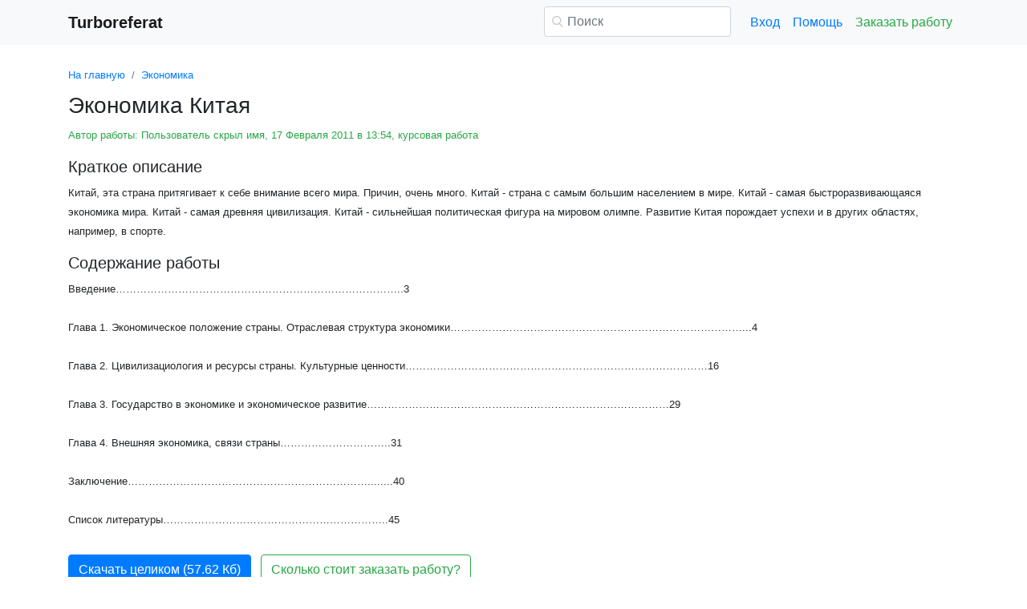

--- FILE ---
content_type: text/html
request_url: https://www.turboreferat.ru/economics/jekonomika-kitaya/22775-112891-page1.html
body_size: 17275
content:
<!DOCTYPE html>
<html lang="ru-RU">
<head>

    <meta http-equiv="Content-Type" content="text/html; charset=utf-8">
    <meta name='viewport' content='width=device-width, initial-scale=1.0, minimum-scale=1.0, maximum-scale=1.0, user-scalable=no'>
    <title>Экономика Китая</title>
    
    <meta name="Keywords" Content="скачать рефераты сочинения дипломные шпаргалки курсовые">
    <meta name="Description" Content="Китай, эта страна притягивает к себе внимание всего мира. Причин,  очень много. Китай - страна с самым большим населением в мире. Китай - самая быстроразвивающаяся экономика мира. Китай - самая древняя цивилизация. Китай - сильнейшая политическая фигура на мировом олимпе. Развитие Китая порождает успехи и в других областях, например, в спорте.">
    <link rel="shortcut icon" href="/i/i/favicon.ico">
    
    <style>/* 2025 v8 */ :root{--blue:#007bff;--indigo:#6610f2;--purple:#6f42c1;--pink:#e83e8c;--red:#dc3545;--orange:#fd7e14;--yellow:#ffc107;--green:#28a745;--teal:#20c997;--cyan:#17a2b8;--white:#fff;--gray:#6c757d;--gray-dark:#343a40;--primary:#007bff;--secondary:#6c757d;--success:#28a745;--info:#17a2b8;--warning:#ffc107;--danger:#dc3545;--light:#f8f9fa;--dark:#343a40;--breakpoint-xs:0;--breakpoint-sm:576px;--breakpoint-md:768px;--breakpoint-lg:992px;--breakpoint-xl:1200px;--font-family-sans-serif:-apple-system,BlinkMacSystemFont,"Segoe UI",Roboto,"Helvetica Neue",Arial,"Noto Sans",sans-serif,"Apple Color Emoji","Segoe UI Emoji","Segoe UI Symbol","Noto Color Emoji";--font-family-monospace:SFMono-Regular,Menlo,Monaco,Consolas,"Liberation Mono","Courier New",monospace} *,::after,::before{box-sizing:border-box} html{font-family:sans-serif;line-height:1.15;-webkit-text-size-adjust:100%;-webkit-tap-highlight-color:transparent} article,aside,figcaption,figure,footer,header,hgroup,main,nav,section{display:block} body{margin:0;font-family:-apple-system,BlinkMacSystemFont,"Segoe UI",Roboto,"Helvetica Neue",Arial,"Noto Sans",sans-serif,"Apple Color Emoji","Segoe UI Emoji","Segoe UI Symbol","Noto Color Emoji";font-size:1rem;font-weight:400;line-height:1.5;color:#212529;text-align:left;background-color:#fff} [tabindex="-1"]:focus{outline:0!important} hr{box-sizing:content-box;height:0;overflow:visible} h1,h2,h3,h4,h5,h6{margin-top:0;margin-bottom:.5rem} p{margin-top:0;margin-bottom:1rem} abbr[data-original-title],abbr[title]{text-decoration:underline;-webkit-text-decoration:underline dotted;text-decoration:underline dotted;cursor:help;border-bottom:0;-webkit-text-decoration-skip-ink:none;text-decoration-skip-ink:none} address{margin-bottom:1rem;font-style:normal;line-height:inherit} dl,ol,ul{margin-top:0;margin-bottom:1rem} ol ol,ol ul,ul ol,ul ul{margin-bottom:0} dt{font-weight:700} dd{margin-bottom:.5rem;margin-left:0} blockquote{margin:0 0 1rem} b,strong{font-weight:bolder} small{font-size:80%} sub,sup{position:relative;font-size:75%;line-height:0;vertical-align:baseline} sub{bottom:-.25em} sup{top:-.5em} a{color:#007bff;text-decoration:none;background-color:transparent} a:hover{color:#0056b3;text-decoration:underline} a:not([href]):not([tabindex]){color:inherit;text-decoration:none} a:not([href]):not([tabindex]):focus,a:not([href]):not([tabindex]):hover{color:inherit;text-decoration:none} a:not([href]):not([tabindex]):focus{outline:0} code,kbd,pre,samp{font-family:SFMono-Regular,Menlo,Monaco,Consolas,"Liberation Mono","Courier New",monospace;font-size:1em} pre{margin-top:0;margin-bottom:1rem;overflow:auto} figure{margin:0 0 1rem} img{vertical-align:middle;border-style:none} svg{overflow:hidden;vertical-align:middle} table{border-collapse:collapse} caption{padding-top:.75rem;padding-bottom:.75rem;color:#6c757d;text-align:left;caption-side:bottom} th{text-align:inherit} label{display:inline-block;margin-bottom:.5rem} button{border-radius:0} button:focus{outline:1px dotted;outline:5px auto -webkit-focus-ring-color} button,input,optgroup,select,textarea{margin:0;font-family:inherit;font-size:inherit;line-height:inherit} button,input{overflow:visible} button,select{text-transform:none} select{word-wrap:normal} [type=button],[type=reset],[type=submit],button{-webkit-appearance:button} [type=button]:not(:disabled),[type=reset]:not(:disabled),[type=submit]:not(:disabled),button:not(:disabled){cursor:pointer} [type=button]::-moz-focus-inner,[type=reset]::-moz-focus-inner,[type=submit]::-moz-focus-inner,button::-moz-focus-inner{padding:0;border-style:none} input[type=checkbox],input[type=radio]{box-sizing:border-box;padding:0} input[type=date],input[type=datetime-local],input[type=month],input[type=time]{-webkit-appearance:listbox} textarea{overflow:auto;resize:vertical} fieldset{min-width:0;padding:0;margin:0;border:0} legend{display:block;width:100%;max-width:100%;padding:0;margin-bottom:.5rem;font-size:1.5rem;line-height:inherit;color:inherit;white-space:normal} progress{vertical-align:baseline} [type=number]::-webkit-inner-spin-button,[type=number]::-webkit-outer-spin-button{height:auto} [type=search]{outline-offset:-2px;-webkit-appearance:none} [type=search]::-webkit-search-decoration{-webkit-appearance:none} ::-webkit-file-upload-button{font:inherit;-webkit-appearance:button} output{display:inline-block} summary{display:list-item;cursor:pointer} template{display:none} [hidden]{display:none!important} .h1,.h2,.h3,.h4,.h5,.h6,h1,h2,h3,h4,h5,h6{margin-bottom:.5rem;font-weight:500;line-height:1.2} .h1,h1{font-size:2.5rem} .h2,h2{font-size:2rem} .h3,h3{font-size:1.75rem} .h4,h4{font-size:1.5rem} .h5,h5{font-size:1.25rem} .h6,h6{font-size:1rem} .lead{font-size:1.25rem;font-weight:300} hr{margin-top:1rem;margin-bottom:1rem;border:0;border-top:1px solid rgba(0,0,0,.1)} .small,small{font-size:80%;font-weight:400} .container{width:100%;padding-right:15px;padding-left:15px;margin-right:auto;margin-left:auto} @media(min-width:576px){.container{max-width:540px}} @media(min-width:768px){.container{max-width:720px}} @media(min-width:992px){.container{max-width:960px}} @media(min-width:1200px){.container{max-width:1140px}} .row{display:-ms-flexbox;display:flex;-ms-flex-wrap:wrap;flex-wrap:wrap;margin-right:-15px;margin-left:-15px} .col,.col-1,.col-10,.col-11,.col-12,.col-2,.col-3,.col-4,.col-5,.col-6,.col-7,.col-8,.col-9,.col-auto,.col-lg,.col-lg-1,.col-lg-10,.col-lg-11,.col-lg-12,.col-lg-2,.col-lg-3,.col-lg-4,.col-lg-5,.col-lg-6,.col-lg-7,.col-lg-8,.col-lg-9,.col-lg-auto,.col-md,.col-md-1,.col-md-10,.col-md-11,.col-md-12,.col-md-2,.col-md-3,.col-md-4,.col-md-5,.col-md-6,.col-md-7,.col-md-8,.col-md-9,.col-md-auto,.col-sm,.col-sm-1,.col-sm-10,.col-sm-11,.col-sm-12,.col-sm-2,.col-sm-3,.col-sm-4,.col-sm-5,.col-sm-6,.col-sm-7,.col-sm-8,.col-sm-9,.col-sm-auto,.col-xl,.col-xl-1,.col-xl-10,.col-xl-11,.col-xl-12,.col-xl-2,.col-xl-3,.col-xl-4,.col-xl-5,.col-xl-6,.col-xl-7,.col-xl-8,.col-xl-9,.col-xl-auto{position:relative;width:100%;padding-right:15px;padding-left:15px} .col{-ms-flex-preferred-size:0;flex-basis:0;-ms-flex-positive:1;flex-grow:1;max-width:100%} .col-auto{-ms-flex:0 0 auto;flex:0 0 auto;width:auto;max-width:100%} .col-1{-ms-flex:0 0 8.333333%;flex:0 0 8.333333%;max-width:8.333333%} .col-2{-ms-flex:0 0 16.666667%;flex:0 0 16.666667%;max-width:16.666667%} .col-3{-ms-flex:0 0 25%;flex:0 0 25%;max-width:25%} .col-4{-ms-flex:0 0 33.333333%;flex:0 0 33.333333%;max-width:33.333333%} .col-5{-ms-flex:0 0 41.666667%;flex:0 0 41.666667%;max-width:41.666667%} .col-6{-ms-flex:0 0 50%;flex:0 0 50%;max-width:50%} .col-7{-ms-flex:0 0 58.333333%;flex:0 0 58.333333%;max-width:58.333333%} .col-8{-ms-flex:0 0 66.666667%;flex:0 0 66.666667%;max-width:66.666667%} .col-9{-ms-flex:0 0 75%;flex:0 0 75%;max-width:75%} .col-10{-ms-flex:0 0 83.333333%;flex:0 0 83.333333%;max-width:83.333333%} .col-11{-ms-flex:0 0 91.666667%;flex:0 0 91.666667%;max-width:91.666667%} .col-12{-ms-flex:0 0 100%;flex:0 0 100%;max-width:100%} @media(min-width:576px){.col-sm{-ms-flex-preferred-size:0;flex-basis:0;-ms-flex-positive:1;flex-grow:1;max-width:100%} .col-sm-auto{-ms-flex:0 0 auto;flex:0 0 auto;width:auto;max-width:100%} .col-sm-1{-ms-flex:0 0 8.333333%;flex:0 0 8.333333%;max-width:8.333333%} .col-sm-2{-ms-flex:0 0 16.666667%;flex:0 0 16.666667%;max-width:16.666667%} .col-sm-3{-ms-flex:0 0 25%;flex:0 0 25%;max-width:25%} .col-sm-4{-ms-flex:0 0 33.333333%;flex:0 0 33.333333%;max-width:33.333333%} .col-sm-5{-ms-flex:0 0 41.666667%;flex:0 0 41.666667%;max-width:41.666667%} .col-sm-6{-ms-flex:0 0 50%;flex:0 0 50%;max-width:50%} .col-sm-7{-ms-flex:0 0 58.333333%;flex:0 0 58.333333%;max-width:58.333333%} .col-sm-8{-ms-flex:0 0 66.666667%;flex:0 0 66.666667%;max-width:66.666667%} .col-sm-9{-ms-flex:0 0 75%;flex:0 0 75%;max-width:75%} .col-sm-10{-ms-flex:0 0 83.333333%;flex:0 0 83.333333%;max-width:83.333333%} .col-sm-11{-ms-flex:0 0 91.666667%;flex:0 0 91.666667%;max-width:91.666667%} .col-sm-12{-ms-flex:0 0 100%;flex:0 0 100%;max-width:100%} .offset-sm-0{margin-left:0} .offset-sm-1{margin-left:8.333333%} .offset-sm-2{margin-left:16.666667%} .offset-sm-3{margin-left:25%} .offset-sm-4{margin-left:33.333333%}} @media(min-width:768px){.col-md{-ms-flex-preferred-size:0;flex-basis:0;-ms-flex-positive:1;flex-grow:1;max-width:100%} .col-md-auto{-ms-flex:0 0 auto;flex:0 0 auto;width:auto;max-width:100%} .col-md-1{-ms-flex:0 0 8.333333%;flex:0 0 8.333333%;max-width:8.333333%} .col-md-2{-ms-flex:0 0 16.666667%;flex:0 0 16.666667%;max-width:16.666667%} .col-md-3{-ms-flex:0 0 25%;flex:0 0 25%;max-width:25%} .col-md-4{-ms-flex:0 0 33.333333%;flex:0 0 33.333333%;max-width:33.333333%} .col-md-5{-ms-flex:0 0 41.666667%;flex:0 0 41.666667%;max-width:41.666667%} .col-md-6{-ms-flex:0 0 50%;flex:0 0 50%;max-width:50%} .col-md-7{-ms-flex:0 0 58.333333%;flex:0 0 58.333333%;max-width:58.333333%} .col-md-8{-ms-flex:0 0 66.666667%;flex:0 0 66.666667%;max-width:66.666667%} .col-md-9{-ms-flex:0 0 75%;flex:0 0 75%;max-width:75%} .col-md-10{-ms-flex:0 0 83.333333%;flex:0 0 83.333333%;max-width:83.333333%} .col-md-11{-ms-flex:0 0 91.666667%;flex:0 0 91.666667%;max-width:91.666667%} .col-md-12{-ms-flex:0 0 100%;flex:0 0 100%;max-width:100%} .offset-md-0{margin-left:0} .offset-md-1{margin-left:8.333333%} .offset-md-2{margin-left:16.666667%} .offset-md-3{margin-left:25%} .offset-md-4{margin-left:33.333333%}} @media(min-width:992px){.col-lg{-ms-flex-preferred-size:0;flex-basis:0;-ms-flex-positive:1;flex-grow:1;max-width:100%} .col-lg-auto{-ms-flex:0 0 auto;flex:0 0 auto;width:auto;max-width:100%} .col-lg-1{-ms-flex:0 0 8.333333%;flex:0 0 8.333333%;max-width:8.333333%} .col-lg-2{-ms-flex:0 0 16.666667%;flex:0 0 16.666667%;max-width:16.666667%} .col-lg-3{-ms-flex:0 0 25%;flex:0 0 25%;max-width:25%} .col-lg-4{-ms-flex:0 0 33.333333%;flex:0 0 33.333333%;max-width:33.333333%} .col-lg-5{-ms-flex:0 0 41.666667%;flex:0 0 41.666667%;max-width:41.666667%} .col-lg-6{-ms-flex:0 0 50%;flex:0 0 50%;max-width:50%} .col-lg-7{-ms-flex:0 0 58.333333%;flex:0 0 58.333333%;max-width:58.333333%} .col-lg-8{-ms-flex:0 0 66.666667%;flex:0 0 66.666667%;max-width:66.666667%} .col-lg-9{-ms-flex:0 0 75%;flex:0 0 75%;max-width:75%} .col-lg-10{-ms-flex:0 0 83.333333%;flex:0 0 83.333333%;max-width:83.333333%} .col-lg-11{-ms-flex:0 0 91.666667%;flex:0 0 91.666667%;max-width:91.666667%} .col-lg-12{-ms-flex:0 0 100%;flex:0 0 100%;max-width:100%} .offset-lg-0{margin-left:0} .offset-lg-1{margin-left:8.333333%} .offset-lg-2{margin-left:16.666667%} .offset-lg-3{margin-left:25%} .offset-lg-4{margin-left:33.333333%}} .form-control{display:block;width:100%;height:calc(1.5em + .75rem + 2px);padding:.375rem .75rem;font-size:1rem;font-weight:400;line-height:1.5;color:#495057;background-color:#fff;background-clip:padding-box;border:1px solid #ced4da;border-radius:.25rem;transition:border-color .15s ease-in-out,box-shadow .15s ease-in-out} @media(prefers-reduced-motion:reduce){.form-control{transition:none}} .form-control::-ms-expand{background-color:transparent;border:0} .form-control:focus{color:#495057;background-color:#fff;border-color:#80bdff;outline:0;box-shadow:0 0 0 .2rem rgba(0,123,255,.25)} .form-control::-webkit-input-placeholder{color:#6c757d;opacity:1} .form-control::-moz-placeholder{color:#6c757d;opacity:1} .form-control:-ms-input-placeholder{color:#6c757d;opacity:1} .form-control::-ms-input-placeholder{color:#6c757d;opacity:1} .form-control::placeholder{color:#6c757d;opacity:1} .form-control:disabled,.form-control[readonly]{background-color:#e9ecef;opacity:1} select.form-control:focus::-ms-value{color:#495057;background-color:#fff} .form-control-file,.form-control-range{display:block;width:100%} .form-control-lg{height:calc(1.5em + 1rem + 2px);padding:.5rem 1rem;font-size:1.25rem;line-height:1.5;border-radius:.3rem} select.form-control[multiple],select.form-control[size]{height:auto} textarea.form-control{height:auto} .form-group{margin-bottom:1rem} .form-control.is-valid,.was-validated .form-control:valid{border-color:#28a745;padding-right:calc(1.5em + .75rem);background-image:url("data:image/svg+xml,%3csvg xmlns='http://www.w3.org/2000/svg' viewBox='0 0 8 8'%3e%3cpath fill='%2328a745' d='M2.3 6.73L.6 4.53c-.4-1.04.46-1.4 1.1-.8l1.1 1.4 3.4-3.8c.6-.63 1.6-.27 1.2.7l-4 4.6c-.43.5-.8.4-1.1.1z'/%3e%3c/svg%3e");background-repeat:no-repeat;background-position:center right calc(.375em + .1875rem);background-size:calc(.75em + .375rem) calc(.75em + .375rem)} .form-control.is-valid:focus,.was-validated .form-control:valid:focus{border-color:#28a745;box-shadow:0 0 0 .2rem rgba(40,167,69,.25)} .form-control.is-valid~.valid-feedback,.form-control.is-valid~.valid-tooltip,.was-validated .form-control:valid~.valid-feedback,.was-validated .form-control:valid~.valid-tooltip{display:block} .was-validated textarea.form-control:valid,textarea.form-control.is-valid{padding-right:calc(1.5em + .75rem);background-position:top calc(.375em + .1875rem) right calc(.375em + .1875rem)} .form-control-file.is-valid~.valid-feedback,.form-control-file.is-valid~.valid-tooltip,.was-validated .form-control-file:valid~.valid-feedback,.was-validated .form-control-file:valid~.valid-tooltip{display:block} .form-control.is-invalid,.was-validated .form-control:invalid{border-color:#dc3545;padding-right:calc(1.5em + .75rem);background-image:url("data:image/svg+xml,%3csvg xmlns='http://www.w3.org/2000/svg' fill='%23dc3545' viewBox='-2 -2 7 7'%3e%3cpath stroke='%23dc3545' d='M0 0l3 3m0-3L0 3'/%3e%3ccircle r='.5'/%3e%3ccircle cx='3' r='.5'/%3e%3ccircle cy='3' r='.5'/%3e%3ccircle cx='3' cy='3' r='.5'/%3e%3c/svg%3E");background-repeat:no-repeat;background-position:center right calc(.375em + .1875rem);background-size:calc(.75em + .375rem) calc(.75em + .375rem)} .form-control.is-invalid:focus,.was-validated .form-control:invalid:focus{border-color:#dc3545;box-shadow:0 0 0 .2rem rgba(220,53,69,.25)} .form-control.is-invalid~.invalid-feedback,.form-control.is-invalid~.invalid-tooltip,.was-validated .form-control:invalid~.invalid-feedback,.was-validated .form-control:invalid~.invalid-tooltip{display:block} .was-validated textarea.form-control:invalid,textarea.form-control.is-invalid{padding-right:calc(1.5em + .75rem);background-position:top calc(.375em + .1875rem) right calc(.375em + .1875rem)} .form-control-file.is-invalid~.invalid-feedback,.form-control-file.is-invalid~.invalid-tooltip,.was-validated .form-control-file:invalid~.invalid-feedback,.was-validated .form-control-file:invalid~.invalid-tooltip{display:block} .form-inline{display:-ms-flexbox;display:flex;-ms-flex-flow:row wrap;flex-flow:row wrap;-ms-flex-align:center;align-items:center} @media(min-width:576px){.form-inline label{display:-ms-flexbox;display:flex;-ms-flex-align:center;align-items:center;-ms-flex-pack:center;justify-content:center;margin-bottom:0} .form-inline .form-group{display:-ms-flexbox;display:flex;-ms-flex:0 0 auto;flex:0 0 auto;-ms-flex-flow:row wrap;flex-flow:row wrap;-ms-flex-align:center;align-items:center;margin-bottom:0} .form-inline .form-control{display:inline-block;width:auto;vertical-align:middle}} .btn{display:inline-block;font-weight:400;color:#212529;text-align:center;vertical-align:middle;-webkit-user-select:none;-moz-user-select:none;-ms-user-select:none;user-select:none;background-color:transparent;border:1px solid transparent;padding:.375rem .75rem;font-size:1rem;line-height:1.5;border-radius:.25rem;transition:color .15s ease-in-out,background-color .15s ease-in-out,border-color .15s ease-in-out,box-shadow .15s ease-in-out} @media(prefers-reduced-motion:reduce){.btn{transition:none}} .btn:hover{color:#212529;text-decoration:none} .btn.focus,.btn:focus{outline:0;box-shadow:0 0 0 .2rem rgba(0,123,255,.25)} .btn.disabled,.btn:disabled{opacity:.65} a.btn.disabled,fieldset:disabled a.btn{pointer-events:none} .btn-primary{color:#fff;background-color:#007bff;border-color:#007bff} .btn-primary:hover{color:#fff;background-color:#0069d9;border-color:#0062cc} .btn-primary.focus,.btn-primary:focus{box-shadow:0 0 0 .2rem rgba(38,143,255,.5)} .btn-primary.disabled,.btn-primary:disabled{color:#fff;background-color:#007bff;border-color:#007bff} .btn-primary:not(:disabled):not(.disabled).active,.btn-primary:not(:disabled):not(.disabled):active,.show>.btn-primary.dropdown-toggle{color:#fff;background-color:#0062cc;border-color:#005cbf} .btn-primary:not(:disabled):not(.disabled).active:focus,.btn-primary:not(:disabled):not(.disabled):active:focus,.show>.btn-primary.dropdown-toggle:focus{box-shadow:0 0 0 .2rem rgba(38,143,255,.5)} .btn-success{color:#fff;background-color:#28a745;border-color:#28a745} .btn-success:hover{color:#fff;background-color:#218838;border-color:#1e7e34} .btn-success.focus,.btn-success:focus{box-shadow:0 0 0 .2rem rgba(72,180,97,.5)} .btn-success.disabled,.btn-success:disabled{color:#fff;background-color:#28a745;border-color:#28a745} .btn-success:not(:disabled):not(.disabled).active,.btn-success:not(:disabled):not(.disabled):active,.show>.btn-success.dropdown-toggle{color:#fff;background-color:#1e7e34;border-color:#1c7430} .btn-success:not(:disabled):not(.disabled).active:focus,.btn-success:not(:disabled):not(.disabled):active:focus,.show>.btn-success.dropdown-toggle:focus{box-shadow:0 0 0 .2rem rgba(72,180,97,.5)} .btn-outline-success{color:#28a745;border-color:#28a745} .btn-outline-success:hover{color:#fff;background-color:#28a745;border-color:#28a745} .btn-outline-success.focus,.btn-outline-success:focus{box-shadow:0 0 0 .2rem rgba(40,167,69,.5)} .btn-outline-success.disabled,.btn-outline-success:disabled{color:#28a745;background-color:transparent} .btn-outline-success:not(:disabled):not(.disabled).active,.btn-outline-success:not(:disabled):not(.disabled):active,.show>.btn-outline-success.dropdown-toggle{color:#fff;background-color:#28a745;border-color:#28a745} .btn-outline-success:not(:disabled):not(.disabled).active:focus,.btn-outline-success:not(:disabled):not(.disabled):active:focus,.show>.btn-outline-success.dropdown-toggle:focus{box-shadow:0 0 0 .2rem rgba(40,167,69,.5)} .btn-block{display:block;width:100%} .btn-block+.btn-block{margin-top:.5rem} input[type=button].btn-block,input[type=reset].btn-block,input[type=submit].btn-block{width:100%} .fade{transition:opacity .15s linear} @media(prefers-reduced-motion:reduce){.fade{transition:none}} .fade:not(.show){opacity:0} .collapse:not(.show){display:none} .collapsing{position:relative;height:0;overflow:hidden;transition:height .35s ease} @media(prefers-reduced-motion:reduce){.collapsing{transition:none}} .dropdown-divider{height:0;margin:.5rem 0;overflow:hidden;border-top:1px solid #e9ecef} .nav{display:-ms-flexbox;display:flex;-ms-flex-wrap:wrap;flex-wrap:wrap;padding-left:0;margin-bottom:0;list-style:none} .nav-link{display:block;padding:.5rem 1rem} .nav-link:focus,.nav-link:hover{text-decoration:none} .nav-link.disabled{color:#6c757d;pointer-events:none;cursor:default} .navbar{position:relative;display:-ms-flexbox;display:flex;-ms-flex-wrap:wrap;flex-wrap:wrap;-ms-flex-align:center;align-items:center;-ms-flex-pack:justify;justify-content:space-between;padding:.5rem 1rem} .navbar>.container,.navbar>.container-fluid{display:-ms-flexbox;display:flex;-ms-flex-wrap:wrap;flex-wrap:wrap;-ms-flex-align:center;align-items:center;-ms-flex-pack:justify;justify-content:space-between} .navbar-brand{display:inline-block;padding-top:.3125rem;padding-bottom:.3125rem;margin-right:1rem;font-size:1.25rem;line-height:inherit;white-space:nowrap} .navbar-brand:focus,.navbar-brand:hover{text-decoration:none} .navbar-nav{display:-ms-flexbox;display:flex;-ms-flex-direction:column;flex-direction:column;padding-left:0;margin-bottom:0;list-style:none} .navbar-nav .nav-link{padding-right:0;padding-left:0} .navbar-collapse{-ms-flex-preferred-size:100%;flex-basis:100%;-ms-flex-positive:1;flex-grow:1;-ms-flex-align:center;align-items:center} .navbar-toggler{padding:.25rem .75rem;font-size:1.25rem;line-height:1;background-color:transparent;border:1px solid transparent;border-radius:.25rem} .navbar-toggler:focus,.navbar-toggler:hover{text-decoration:none} .navbar-toggler-icon{display:inline-block;width:1.5em;height:1.5em;vertical-align:middle;content:"";background:no-repeat center center;background-size:100% 100%} @media(max-width:575.98px){.navbar-expand-sm>.container,.navbar-expand-sm>.container-fluid{padding-right:0;padding-left:0}} @media(min-width:576px){.navbar-expand-sm{-ms-flex-flow:row nowrap;flex-flow:row nowrap;-ms-flex-pack:start;justify-content:flex-start} .navbar-expand-sm .navbar-nav{-ms-flex-direction:row;flex-direction:row} .navbar-expand-sm .navbar-nav .dropdown-menu{position:absolute} .navbar-expand-sm .navbar-nav .nav-link{padding-right:.5rem;padding-left:.5rem} .navbar-expand-sm>.container,.navbar-expand-sm>.container-fluid{-ms-flex-wrap:nowrap;flex-wrap:nowrap} .navbar-expand-sm .navbar-collapse{display:-ms-flexbox!important;display:flex!important;-ms-flex-preferred-size:auto;flex-basis:auto} .navbar-expand-sm .navbar-toggler{display:none}} .navbar-light .navbar-brand{color:rgba(0,0,0,.9)} .navbar-light .navbar-brand:focus,.navbar-light .navbar-brand:hover{color:rgba(0,0,0,.9)} .navbar-light .navbar-nav .nav-link{color:rgba(0,0,0,.5)} .navbar-light .navbar-nav .nav-link:focus,.navbar-light .navbar-nav .nav-link:hover{color:rgba(0,0,0,.7)} .navbar-light .navbar-nav .nav-link.disabled{color:rgba(0,0,0,.3)} .navbar-light .navbar-nav .active>.nav-link,.navbar-light .navbar-nav .nav-link.active,.navbar-light .navbar-nav .nav-link.show,.navbar-light .navbar-nav .show>.nav-link{color:rgba(0,0,0,.9)} .navbar-light .navbar-toggler{color:rgba(0,0,0,.5);border-color:rgba(0,0,0,.1)} .navbar-light .navbar-toggler-icon{background-image:url("data:image/svg+xml,%3csvg viewBox='0 0 30 30' xmlns='http://www.w3.org/2000/svg'%3e%3cpath stroke='rgba(0, 0, 0, 0.5)' stroke-width='2' stroke-linecap='round' stroke-miterlimit='10' d='M4 7h22M4 15h22M4 23h22'/%3e%3c/svg%3e")} .navbar-light .navbar-text{color:rgba(0,0,0,.5)} .navbar-light .navbar-text a{color:rgba(0,0,0,.9)} .navbar-light .navbar-text a:focus,.navbar-light .navbar-text a:hover{color:rgba(0,0,0,.9)} .card{position:relative;display:-ms-flexbox;display:flex;-ms-flex-direction:column;flex-direction:column;min-width:0;word-wrap:break-word;background-color:#fff;background-clip:border-box;border:1px solid rgba(0,0,0,.125);border-radius:.25rem} .card>hr{margin-right:0;margin-left:0} .card-body{-ms-flex:1 1 auto;flex:1 1 auto;padding:1.25rem} .card-header{padding:.75rem 1.25rem;margin-bottom:0;background-color:rgba(0,0,0,.03);border-bottom:1px solid rgba(0,0,0,.125)} .card-header:first-child{border-radius:calc(.25rem - 1px) calc(.25rem - 1px) 0 0} .breadcrumb{display:-ms-flexbox;display:flex;-ms-flex-wrap:wrap;flex-wrap:wrap;padding:.75rem 1rem;margin-bottom:1rem;list-style:none;background-color:#e9ecef;border-radius:.25rem} .breadcrumb-item+.breadcrumb-item{padding-left:.5rem} .breadcrumb-item+.breadcrumb-item::before{display:inline-block;padding-right:.5rem;color:#6c757d;content:"/"} .breadcrumb-item+.breadcrumb-item:hover::before{text-decoration:underline} .breadcrumb-item+.breadcrumb-item:hover::before{text-decoration:none} .breadcrumb-item.active{color:#6c757d} .pagination{display:-ms-flexbox;display:flex;padding-left:0;list-style:none;border-radius:.25rem} .page-link{position:relative;display:block;padding:.5rem .75rem;margin-left:-1px;line-height:1.25;color:#007bff;background-color:#fff;border:1px solid #dee2e6} .page-link:hover{z-index:2;color:#0056b3;text-decoration:none;background-color:#e9ecef;border-color:#dee2e6} .page-link:focus{z-index:2;outline:0;box-shadow:0 0 0 .2rem rgba(0,123,255,.25)} .page-item:first-child .page-link{margin-left:0;border-top-left-radius:.25rem;border-bottom-left-radius:.25rem} .page-item:last-child .page-link{border-top-right-radius:.25rem;border-bottom-right-radius:.25rem} .page-item.active .page-link{z-index:1;color:#fff;background-color:#007bff;border-color:#007bff} .page-item.disabled .page-link{color:#6c757d;pointer-events:none;cursor:auto;background-color:#fff;border-color:#dee2e6} .alert{position:relative;padding:.75rem 1.25rem;margin-bottom:1rem;border:1px solid transparent;border-radius:.25rem} .alert-danger{color:#721c24;background-color:#f8d7da;border-color:#f5c6cb} .alert-danger hr{border-top-color:#f1b0b7} .alert-danger .alert-link{color:#491217} @-webkit-keyframes spinner-border{to{-webkit-transform:rotate(360deg);transform:rotate(360deg)}} @keyframes spinner-border{to{-webkit-transform:rotate(360deg);transform:rotate(360deg)}} .spinner-border{display:inline-block;width:2rem;height:2rem;vertical-align:text-bottom;border:.25em solid currentColor;border-right-color:transparent;border-radius:50%;-webkit-animation:spinner-border .75s linear infinite;animation:spinner-border .75s linear infinite} .spinner-border-sm{width:1rem;height:1rem;border-width:.2em} @-webkit-keyframes spinner-grow{0%{-webkit-transform:scale(0);transform:scale(0)} 50%{opacity:1}} @keyframes spinner-grow{0%{-webkit-transform:scale(0);transform:scale(0)} 50%{opacity:1}} .spinner-grow{display:inline-block;width:2rem;height:2rem;vertical-align:text-bottom;background-color:currentColor;border-radius:50%;opacity:0;-webkit-animation:spinner-grow .75s linear infinite;animation:spinner-grow .75s linear infinite} .spinner-grow-sm{width:1rem;height:1rem} .bg-light{background-color:#f8f9fa!important} a.bg-light:focus,a.bg-light:hover,button.bg-light:focus,button.bg-light:hover{background-color:#dae0e5!important} .bg-transparent{background-color:transparent!important} .clearfix::after{display:block;clear:both;content:""} .d-none{display:none!important} .d-inline{display:inline!important} .d-inline-block{display:inline-block!important} .d-block{display:block!important} @media(min-width:576px){.d-sm-none{display:none!important} .d-sm-inline{display:inline!important} .d-sm-inline-block{display:inline-block!important} .d-sm-block{display:block!important}} @media(min-width:768px){.d-md-none{display:none!important} .d-md-inline{display:inline!important} .d-md-inline-block{display:inline-block!important} .d-md-block{display:block!important}} @media(min-width:992px){.d-lg-none{display:none!important} .d-lg-inline{display:inline!important} .d-lg-inline-block{display:inline-block!important} .d-lg-block{display:block!important}} .flex-wrap{-ms-flex-wrap:wrap!important;flex-wrap:wrap!important} .flex-nowrap{-ms-flex-wrap:nowrap!important;flex-wrap:nowrap!important} .justify-content-start{-ms-flex-pack:start!important;justify-content:flex-start!important} .justify-content-end{-ms-flex-pack:end!important;justify-content:flex-end!important} .justify-content-center{-ms-flex-pack:center!important;justify-content:center!important} .justify-content-around{-ms-flex-pack:distribute!important;justify-content:space-around!important} .overflow-auto{overflow:auto!important} .overflow-hidden{overflow:hidden!important} .sr-only{position:absolute;width:1px;height:1px;padding:0;overflow:hidden;clip:rect(0,0,0,0);white-space:nowrap;border:0} .m-0{margin:0!important} .mt-0,.my-0{margin-top:0!important} .mr-0,.mx-0{margin-right:0!important} .mb-0,.my-0{margin-bottom:0!important} .ml-0,.mx-0{margin-left:0!important} .m-1{margin:.25rem!important} .mt-1,.my-1{margin-top:.25rem!important} .mr-1,.mx-1{margin-right:.25rem!important} .mb-1,.my-1{margin-bottom:.25rem!important} .ml-1,.mx-1{margin-left:.25rem!important} .m-2{margin:.5rem!important} .mt-2,.my-2{margin-top:.5rem!important} .mr-2,.mx-2{margin-right:.5rem!important} .mb-2,.my-2{margin-bottom:.5rem!important} .ml-2,.mx-2{margin-left:.5rem!important} .m-3{margin:1rem!important} .mt-3,.my-3{margin-top:1rem!important} .mr-3,.mx-3{margin-right:1rem!important} .mb-3,.my-3{margin-bottom:1rem!important} .ml-3,.mx-3{margin-left:1rem!important} .m-4{margin:1.5rem!important} .mt-4,.my-4{margin-top:1.5rem!important} .mr-4,.mx-4{margin-right:1.5rem!important} .mb-4,.my-4{margin-bottom:1.5rem!important} .ml-4,.mx-4{margin-left:1.5rem!important} .m-5{margin:3rem!important} .mt-5,.my-5{margin-top:3rem!important} .mr-5,.mx-5{margin-right:3rem!important} .mb-5,.my-5{margin-bottom:3rem!important} .ml-5,.mx-5{margin-left:3rem!important} .p-0{padding:0!important} .pt-0,.py-0{padding-top:0!important} .pr-0,.px-0{padding-right:0!important} .pb-0,.py-0{padding-bottom:0!important} .pl-0,.px-0{padding-left:0!important} .p-1{padding:.25rem!important} .pt-1,.py-1{padding-top:.25rem!important} .pr-1,.px-1{padding-right:.25rem!important} .pb-1,.py-1{padding-bottom:.25rem!important} .pl-1,.px-1{padding-left:.25rem!important} .p-2{padding:.5rem!important} .pt-2,.py-2{padding-top:.5rem!important} .pr-2,.px-2{padding-right:.5rem!important} .pb-2,.py-2{padding-bottom:.5rem!important} .pl-2,.px-2{padding-left:.5rem!important} .p-3{padding:1rem!important} .pt-3,.py-3{padding-top:1rem!important} .pr-3,.px-3{padding-right:1rem!important} .pb-3,.py-3{padding-bottom:1rem!important} .pl-3,.px-3{padding-left:1rem!important} .p-4{padding:1.5rem!important} .pt-4,.py-4{padding-top:1.5rem!important} .pr-4,.px-4{padding-right:1.5rem!important} .pb-4,.py-4{padding-bottom:1.5rem!important} .pl-4,.px-4{padding-left:1.5rem!important} .p-5{padding:3rem!important} .pt-5,.py-5{padding-top:3rem!important} .pr-5,.px-5{padding-right:3rem!important} .pb-5,.py-5{padding-bottom:3rem!important} .pl-5,.px-5{padding-left:3rem!important} .m-n1{margin:-.25rem!important} .mt-n1,.my-n1{margin-top:-.25rem!important} .mr-n1,.mx-n1{margin-right:-.25rem!important} .mb-n1,.my-n1{margin-bottom:-.25rem!important} .ml-n1,.mx-n1{margin-left:-.25rem!important} .m-n2{margin:-.5rem!important} .mt-n2,.my-n2{margin-top:-.5rem!important} .mr-n2,.mx-n2{margin-right:-.5rem!important} .mb-n2,.my-n2{margin-bottom:-.5rem!important} .ml-n2,.mx-n2{margin-left:-.5rem!important} .m-n3{margin:-1rem!important} .mt-n3,.my-n3{margin-top:-1rem!important} .mr-n3,.mx-n3{margin-right:-1rem!important} .mb-n3,.my-n3{margin-bottom:-1rem!important} .ml-n3,.mx-n3{margin-left:-1rem!important} .m-n4{margin:-1.5rem!important} .mt-n4,.my-n4{margin-top:-1.5rem!important} .mr-n4,.mx-n4{margin-right:-1.5rem!important} .mb-n4,.my-n4{margin-bottom:-1.5rem!important} .ml-n4,.mx-n4{margin-left:-1.5rem!important} .m-n5{margin:-3rem!important} .mt-n5,.my-n5{margin-top:-3rem!important} .mr-n5,.mx-n5{margin-right:-3rem!important} .mb-n5,.my-n5{margin-bottom:-3rem!important} .ml-n5,.mx-n5{margin-left:-3rem!important} .m-auto{margin:auto!important} .mt-auto,.my-auto{margin-top:auto!important} .mr-auto,.mx-auto{margin-right:auto!important} .mb-auto,.my-auto{margin-bottom:auto!important} .ml-auto,.mx-auto{margin-left:auto!important} @media(min-width:576px){.mr-sm-3,.mx-sm-3{margin-right:1rem!important} .mt-sm-0,.my-sm-0{margin-top:0!important} .mb-sm-0,.my-sm-0{margin-bottom:0!important} .pl-sm-0,.px-sm-0{padding-left:0!important} .pl-sm-3,.px-sm-3{padding-left:1rem!important} .pr-sm-0,.px-sm-0{padding-right:0!important}} @media(min-width:768px){.pr-md-0,.px-md-0{padding-right:0!important}} .text-nowrap{white-space:nowrap!important} .text-left{text-align:left!important} .text-right{text-align:right!important} .text-center{text-align:center!important} .text-primary{color:#007bff!important} a.text-primary:focus,a.text-primary:hover{color:#0056b3!important} .text-secondary{color:#6c757d!important} a.text-secondary:focus,a.text-secondary:hover{color:#494f54!important} .text-success{color:#28a745!important} a.text-success:focus,a.text-success:hover{color:#19692c!important} .text-info{color:#17a2b8!important} a.text-info:focus,a.text-info:hover{color:#0f6674!important} .text-danger{color:#dc3545!important} a.text-danger:focus,a.text-danger:hover{color:#a71d2a!important} .text-light{color:#f8f9fa!important} a.text-light:focus,a.text-light:hover{color:#cbd3da!important} .visible{visibility:visible!important} .invisible{visibility:hidden!important}</style>
    
    <style>/* 2025 v2 */ .search-icon-small{background-size:16px;background-position:8px center;padding-left:28px;background-repeat:no-repeat;background-image:url("data:image/svg+xml,%3Csvg version='1.1' xmlns='http://www.w3.org/2000/svg' xmlns:xlink='http://www.w3.org/1999/xlink' width='19px' height='19px'%3E%3Cpath fill='%23c8c8c8' d='M17.632,16.955l-4.761-4.762c1.109-1.188,1.795-2.776,1.795-4.527c0-3.667-2.982-6.648-6.649-6.648 c-3.667,0-6.649,2.981-6.649,6.647c0,3.667,2.982,6.647,6.649,6.647c1.391,0,2.682-0.434,3.75-1.164l4.834,4.834L17.632,16.955z M2.824,7.666c0-2.862,2.33-5.191,5.192-5.191c2.864,0,5.192,2.329,5.192,5.191c0,2.861-2.328,5.191-5.192,5.191 C5.154,12.855,2.824,10.527,2.824,7.666z'/%3E%3C/svg%3E")} .search-icon-big{background-size:24px;background-position:12px center;padding-left:44px;background-repeat:no-repeat;background-image:url("data:image/svg+xml,%3Csvg version='1.1' xmlns='http://www.w3.org/2000/svg' xmlns:xlink='http://www.w3.org/1999/xlink' width='19px' height='19px'%3E%3Cpath fill='%23777777' d='M17.632,16.955l-4.761-4.762c1.109-1.188,1.795-2.776,1.795-4.527c0-3.667-2.982-6.648-6.649-6.648 c-3.667,0-6.649,2.981-6.649,6.647c0,3.667,2.982,6.647,6.649,6.647c1.391,0,2.682-0.434,3.75-1.164l4.834,4.834L17.632,16.955z M2.824,7.666c0-2.862,2.33-5.191,5.192-5.191c2.864,0,5.192,2.329,5.192,5.191c0,2.861-2.328,5.191-5.192,5.191 C5.154,12.855,2.824,10.527,2.824,7.666z'/%3E%3C/svg%3E")} .paper .fileview *{color:#000000;font-size:inherit}</style>
    
    <!-- Google tag (gtag.js) -->
<script async src="https://www.googletagmanager.com/gtag/js?id=G-FWWXPBLB01"></script>
<script>
  window.dataLayer = window.dataLayer || [];
  function gtag(){dataLayer.push(arguments);}
  gtag('js', new Date());

  gtag('config', 'G-FWWXPBLB01');
</script>
    
    <!--0.056322813034058-->
    
</head>

<body>

<nav class="navbar navbar-expand-sm navbar-light bg-light mb-3">
    
    <div class="container">
        
      <a class="navbar-brand" href="/"><strong>Turboreferat</strong></a>
      <button class="navbar-toggler" type="button" data-toggle="collapse" data-target="#navbarSupportedContent" aria-controls="navbarSupportedContent" aria-expanded="false" aria-label="Toggle navigation">
        <span class="navbar-toggler-icon"></span>
      </button>
    
      <div class="collapse navbar-collapse justify-content-end" id="navbarSupportedContent">
          
          
        <ul class="navbar-nav">
            <li class="dropdown-divider"></li>
                <li class="nav-item">
                <form class="form-inline mr-sm-3 my-1 my-sm-0" method="post" action="/search.html">
                  <input class="form-control search-icon-small" type="search" placeholder="Поиск" aria-label="Поиск" name="text">
                </form>
            </li>
            <li class="dropdown-divider"></li>
            <li class="nav-item pl-2 pl-sm-0">
                <a class="nav-link text-primary" href="/login.html">Вход</a>
<script>userAuth = 'null'; userAuthId = 'null'</script>
            </li>
            <li class="nav-item pl-2 pl-sm-0">
                <a class="nav-link text-primary" href="/support.html">Помощь</a>
            </li>
                <li class="nav-item pl-2 pl-sm-0">
                <a class="nav-link text-success text-nowrap" href="/order.html">Заказать работу</a>
            </li>
        </ul>
        
      </div>
      
    </div>
    
</nav>


<div class="container">
    <nav aria-label="breadcrumb"><ol class="breadcrumb bg-transparent pl-0 small flex-nowrap text-nowrap my-0 overflow-hidden">
<li class="breadcrumb-item"><a href="/">На главную</a></li>
<li class="breadcrumb-item"><a href="/economics/page1.html">Экономика</a></li>
</ol></nav><div class="paper">
<h1 class="h3">Экономика Китая</h1>
<p class="text-success"><small>Автор работы: Пользователь скрыл имя, 17 Февраля 2011 в 13:54, курсовая работа</small></p>
<h5>Краткое описание</h5>
<div class="overflow-hidden"><p><small>Китай, эта страна притягивает к себе внимание всего мира. Причин,  очень много. Китай - страна с самым большим населением в мире. Китай - самая быстроразвивающаяся экономика мира. Китай - самая древняя цивилизация. Китай - сильнейшая политическая фигура на мировом олимпе. Развитие Китая порождает успехи и в других областях, например, в спорте.</small></p></div>
<h5>Содержание работы</h5>
<div class="overflow-hidden"><p><small>Введение………………………………………………………………………..3 <br /><br />    Глава 1. Экономическое  положение страны. Отраслевая структура экономики…………………………………………………………………………...4<br /><br />    Глава 2. Цивилизациология и ресурсы страны. Культурные ценности……………………………………………………………………………16 <br /><br />    Глава 3. Государство в  экономике и экономическое  развитие……………………………………………………………………………29 <br /><br />    Глава 4. Внешняя экономика, связи страны…………………………..31 <br /><br />    Заключение……………………………………………………………........40 <br /><br />    Список  литературы………………………………………………………..45</small></p></div>
<div class="my-3">
<a href="/premium.html" class="btn btn-primary mb-2 mr-2" role="button">Скачать целиком (57.62 Кб)</a>
                
                <a href="/order.html" class="btn btn-outline-success mb-2" role="button">Сколько стоит заказать работу?</a>
            </div>
<div class="mb-4">
                
            </div>
<div class="paper-files">
<h5>Содержимое работы - 1 файл</h5>
<div class="files">
<div class="card bg-light mb-2">
<div class="card-header"><div class="row mt-1 mb-0 ml-1">
<h2 class="h6 pl-4 pr-1" style="background: url(/i/i/filetypes/page_white_word.gif) no-repeat 0px 3px;">К.Р. Экономика.doc</h2>
<span class="small"> — 209.00 Кб (<a href="/premium.html">Скачать файл</a>)</span>
</div></div>
<div class="card-body">
<div class="mt-4 mb-4">
                    
                </div>
<div class="overflow-hidden">
<div class="fileview"><p align="center">    <font size="4" face="Journal">Министерство 
образования Российской Федерации</font> <br>
 <br></p>
<p align="center">    <font size="4" face="Journal">Санкт-Петербургская 
Академия управления и экономики</font></p>
<p align="center">    <font size="4" face="Journal">Уральский 
институт экономики</font> <br> <br> <br>
 <br> <br> <br> <br> <br> <br>
 <br></p>
<p align="center"><font size="4" face="Journal">КУРСОВАЯ 
РАБОТА</font> <br> <br></p>
<p align="justify"><font size="4" face="Journal">На тему: 
Экономика Китая</font> <br> <br></p>
<p align="justify"><font size="4" face="Journal">По дисциплине: 
Мировая экономика</font> <br> <br>
</p>
<p align="justify"><font size="4" face="Journal">Выполнил</font></p>
<p align="justify"><font size="4" face="Journal">студент:  </font><font size="4" face="Times New Roman">Адамчик О.Я.</font> <br>
 <br></p>
<p align="justify"><font size="4" face="Journal">Группа №  
18-233</font><font size="4" face="Calibri">9</font><font size="4" face="Journal">1/1-1</font> <br>
 <br></p>
<p align="justify"><font size="4" face="Journal">Специальность:  </font><font size="4" face="Times New Roman">Государственное и муниципальное 
управление</font> <br> <br></p>
<p align="justify"><font size="4" face="Journal">Зачётная 
книжка №  </font> <br> <br></p>
<p align="justify"><font size="4" face="Journal">Проверил</font></p>
<p align="justify"><font size="4" face="Journal">руководитель:  
Кривенцова Л.А.</font> <br> <br> <br>
 <br></p>
<p align="center">    <font size="4" face="Journal">Екатеринбург</font></p>
<p align="center">    <font size="4" face="Journal">2009</font> <br>
</p>
<p align="justify"><font size="4" face="Times New Roman"><b>Оглавление:</b></font></p>
<p align="justify">    <font size="4" face="Times New Roman"><b>Введение………………………………………………<wbr>………………………..3 </b></font></p>
<p align="justify">    <font size="4" face="Times New Roman"><b>Глава 
1. Экономическое 
положение страны. 
Отраслевая структура 
экономики………………………………………………………<wbr>…………………...4</b></font></p>
<p align="justify">    <font size="4" face="Times New Roman"><b>Глава 
2. Цивилизациология 
 и ресурсы страны. Культурные 
ценности…………………………………………………………<wbr>…………………16 </b></font></p>
<p align="justify">    <font size="4" face="Times New Roman"><b>Глава 
3. Государство в 
экономике и экономическое 
развитие…………………………………………………………<wbr>…………………29 
 </b></font></p>
<p align="justify">    <font size="4" face="Times New Roman"><b>Глава 
4. Внешняя экономика, 
связи страны…………………………..31 </b></font></p>
<p align="justify">    <font size="4" face="Times New Roman"><b>Заключение…………………………………………<wbr>…………………........40 </b></font></p>
<p align="justify">    <font size="4" face="Times New Roman"><b>Список 
литературы……………………………………………………<wbr>…..45 </b></font> <br>
 <br> <br> <br> <br> <br> <br>
 <br> <br> <br> <br> <br> <br>
 <br></p>
<h1 align="justify">     <font size="4" face="Times New Roman"><b>Введение.</b></font></h1>
 <br>
<p align="justify">     <font size="4" face="Times New Roman">Китай, 
эта страна притягивает к себе 
внимание всего мира. Причин,  очень 
много. Китай - страна с самым большим населением 
в мире. Китай - самая быстроразвивающаяся 
экономика мира. Китай - самая древняя 
цивилизация. Китай - сильнейшая политическая 
фигура на мировом олимпе. Развитие Китая 
порождает успехи и в других областях, 
например, в спорте.  <br>
Китай - Китайская Народная Республика 
(КНР) - третье по размерам территории государство 
мира. Его площадь превышает 9,6 млн. кв. 
м. Население - свыше 1300 млн. человек. Китайцы 
составляют 94 % населения, всего проживает 
свыше 50 национальностей.  <br>
Китай делится на 26 провинций и три города 
центрального подчинения - Пекин, Шанхай, 
Тяньцзинь.  <br>
Заметный и постоянно растущий интерес 
в мире вызывают экономические преобразования 
в Китае, которые продолжаются примерно 
два десятилетия. Интерес к этой стране 
не случаен. Китай, являясь одним из древнейших 
государств в мире, впервые за всю свою 
многовековую историю достиг впечатляющих 
успехов в реальном секторе экономики. 
По ряду признаков видно, что страна и 
в ближайшей перспективе будет развиваться 
по восходящей линии. Китай имеет шансы 
повторить опыт Японии и Южной Кореи.</font></p>
<p align="justify">     <font size="4" face="Times New Roman">Необходимые 
внутренние предпосылки для этого 
есть. Китай обладает большой территорией, 
является крупнейшей страной по численности 
населения, занимает важное геостратегическое 
положение и особенно в Азиатско-Тихоокеанском 
регионе (АТР).  <br>
Большой интерес представляет специфика 
китайского варианта системных реформ. 
Руководство КНР по-прежнему придерживается 
официального идеологического курса на 
строительство социализма, в стране сохраняется 
традиционная для социалистических стран 
политическая система с монополией коммунистической 
партии на власть.  <br>
В Китае сделаны решительные шаги по переводу 
экономики на рыночные рельсы. При этом 
Китаю удалось не только избежать трансформационного 
спада, являющегося едва ли не общей закономерностью 
начального этапа реформ в постсоциалистических 
странах, но и обеспечить высокий динамизм 
экономического развития, стабильное 
улучшение показателей уровня жизни населения.  <br>
Китай, хозяйство которого во многом опирается 
на общественную собственность и развивается 
по плану, является довольно крупным индустриальным 
государством. По общему объему промышленного 
производства он вышел на 4-е место, а по 
количеству предприятий - 1-е место в мире.</font> <br>
 <br> <br> <br> <br> <br> <br>
 <br> <br> <br> <br> <br> <br>
 <br> <br> <br> <br> <br> <br>
</p>
<p align="justify">     <font size="4" face="Times New Roman"><b>Глава 
1. Экономическое положение 
страны. Отраслевая 
структура экономики.</b></font> <br></p>
<p align="justify"><font size="4" face="Times New Roman">В 2007 г. 
основные тенденции экономического 
развития Китая по сравнению с 2006 
г. существенных изменений не претерпели. 
Китайская экономика по-<wbr>прежнему 
демонстрировала быстрый рост. Начиная 
с 2003 г., годовые темпы прироста ВВП превышали 
10,0%, а в последние два года были выше уровня 
в 11%. </font></p>
<p align="justify"><font size="4" face="Times New Roman">Основными 
двигателями экономического роста 
в 2007 г. оставались высокая инвестиционная 
активность и расширение экспорта. 
Воздействие внутреннего спроса 
на экономическое развитие Китая было 
ограниченным. Об этом свидетельствует 
сохранение чрезмерно высокой нормы накопления 
в национальном доходе, которая еще более 
возросла и составила 51,4%, против, соответственно, 
51,1% в 2006 г. </font></p>
<p align="justify"><font size="4" face="Times New Roman">Новыми 
моментами в развитии китайской 
экономики в 2007 г. стало нарастание инфляционных 
тенденций и быстрый рост цен, прежде всего 
на потребительские товары. </font></p>
<p align="justify"><font size="4" face="Times New Roman">Как отмечалось 
на состоявшемся в начале декабря 2007 
г. всекитайском совещании по экономической 
работе, &quot;проблемами текущего развития 
являются: перерастание высоких темпов 
экономического роста в «перегрев» экономики; 
нарастание давления инфляционных тенденций; 
слабость сельскохозяйственной базы развития, 
обострение проблемы затратного роста 
в сфере энергетики.&quot; </font></p>
<p align="justify"><font size="4" face="Times New Roman">В истекшем 
году <b>размер ВВП</b> оценивается в 24 трлн. 
661,9 млрд. юаней (или 3 трлн. 241,96 млрд. долл.<sup>3</sup>) 
- прирост ВВП в сопоставимых ценах равнялся 
11,4%. Темпы роста в первичном секторе (сельское 
и лесное хозяйство, рыбоводство) составили 
3,7%, во вторичном секторе (промышленность, 
строительство, энергетика) - 13,4%, в третичном 
секторе (услуги, транспорт, банковская 
сфера) - 11,4%. </font> <br></p>
<p align="justify"><font size="4" face="Times New Roman"><b>ВВП 
стран мира в 2007 году</b> </font></p>
<p align="justify"><font size="4" face="Times New Roman"><i>(в 
млрд. долл. США,по 
тек. валютному 
курсу. Источник: The World Factbook)</i> </font> <br>
 <br></p>

<div align="center"><center>
<table width="435" border="2" cellspacing="0">
<tr valign="top"><td bgcolor="#CCCCCC"><font size="4" face="Times New Roman"><b>Место </b></font>
  </td>
  <td bgcolor="#CCCCCC"><font size="4" face="Times New Roman"><b>Страна</b></font></td>
  <td bgcolor="#CCCCCC"><font size="4" face="Times New Roman"><b>ВВП</b> </font>
  </td></tr>
<tr valign="top"><td><font size="4" face="Times New Roman">1. </font>
  </td>
  <td><font size="4" face="Times New Roman">США</font></td>
  <td><font size="4" face="Times New Roman">13790 </font></td></tr>
<tr valign="top"><td><font size="4" face="Times New Roman">2. </font>
  </td>
  <td><font size="4" face="Times New Roman">Япония</font></td>
  <td><font size="4" face="Times New Roman">4346 </font></td></tr>
<tr valign="top"><td><font size="4" face="Times New Roman">3. </font>
  </td>
  <td><font size="4" face="Times New Roman">Германия</font></td>
  <td><font size="4" face="Times New Roman">3259 </font></td></tr>
<tr valign="top"><td><font size="4" face="Times New Roman">4. </font>
  </td>
  <td><font size="4" face="Times New Roman">Китай</font></td>
  <td><font size="4" face="Times New Roman">3249 </font></td></tr>
<tr valign="top"><td><font size="4" face="Times New Roman">5. </font>
  </td>
  <td><font size="4" face="Times New Roman">Великобритания</font></td>
  <td><font size="4" face="Times New Roman">2756 </font></td></tr>
<tr valign="top"><td><font size="4" face="Times New Roman">6. </font>
  </td>
  <td><font size="4" face="Times New Roman">Франция</font></td>
  <td><font size="4" face="Times New Roman">2515 </font></td></tr>
<tr valign="top"><td><font size="4" face="Times New Roman">7. </font>
  </td>
  <td><font size="4" face="Times New Roman">Италия</font></td>
  <td><font size="4" face="Times New Roman">2068 </font></td></tr>
<tr valign="top"><td><font size="4" face="Times New Roman">8. </font>
  </td>
  <td><font size="4" face="Times New Roman">Испания</font></td>
  <td><font size="4" face="Times New Roman">1415 </font></td></tr>
<tr valign="top"><td><font size="4" face="Times New Roman">9. </font>
  </td>
  <td><font size="4" face="Times New Roman">Канада</font></td>
  <td><font size="4" face="Times New Roman">1406 </font></td></tr>
<tr valign="top"><td><font size="4" face="Times New Roman">10. </font>
  </td>
  <td><font size="4" face="Times New Roman">Россия</font></td>
  <td><font size="4" face="Times New Roman">1286 </font></td></tr>
</table>
</center></div>
 
<p> <font size="4" face="Times New Roman"> </font> <br> <br>
 <br> <br> <br></p>
<p align="justify"><font size="4" face="Times New Roman"><b>Изменение 
структуры ВВП 
Китая в 1978-2007 гг.</b> </font></p>
<p align="justify"><font size="4" face="Times New Roman"><i>c 
учетом итогов 
экономической переписи 2005г.(в 
процентах)</i> </font></p>

<div align="center"><center>
<table width="651" border="2" cellspacing="0">
<tr valign="top"><td bgcolor="#CCCCCC"><font size="4" face="Times New Roman"><b>Показатели 
  / гг.</b></font></td>
  <td bgcolor="#CCCCCC"><font size="4" face="Times New Roman"><b>1978 </b></font>
  </td>
  <td bgcolor="#CCCCCC"><font size="4" face="Times New Roman"><b>1993 </b></font>
  </td>
  <td bgcolor="#CCCCCC"><font size="4" face="Times New Roman"><b>2000 </b></font>
  </td>
  <td bgcolor="#CCCCCC"><font size="4" face="Times New Roman"><b>2005 </b></font>
  </td>
  <td bgcolor="#CCCCCC"><font size="4" face="Times New Roman"><b>2007</b> </font>
  </td></tr>
<tr valign="top"><td><font size="4" face="Times New Roman">ВВП</font></td>
  <td><font size="4" face="Times New Roman">100 </font></td>
  <td><font size="4" face="Times New Roman">100 </font></td>
  <td><font size="4" face="Times New Roman">100 </font></td>
  <td><font size="4" face="Times New Roman">100 </font></td>
  <td><font size="4" face="Times New Roman">100 </font></td></tr>
<tr valign="top"><td><font size="4" face="Times New Roman">Первичный 
  сектор (лесное и сельское хозяйство)</font></td>
  <td><font size="4" face="Times New Roman">28,1 </font></td>
  <td><font size="4" face="Times New Roman">19,5 </font></td>
  <td><font size="4" face="Times New Roman">14,8 </font></td>
  <td><font size="4" face="Times New Roman">12,6 </font></td>
  <td><font size="4" face="Times New Roman">11,7 </font></td></tr>
<tr valign="top"><td><font size="4" face="Times New Roman">Вторичный 
  сектор (промышленность, энергетика, <br>
  строительство)</font></td>
  <td><font size="4" face="Times New Roman">48,1 </font></td>
  <td><font size="4" face="Times New Roman">46,6 </font></td>
  <td><font size="4" face="Times New Roman">45,9 </font></td>
  <td><font size="4" face="Times New Roman">47,3 </font></td>
  <td><font size="4" face="Times New Roman">49,2 </font></td></tr>
<tr valign="top"><td><font size="4" face="Times New Roman">Третичный 
  сектор (транспорт, услуги, <br>
  образование здравоохранение)</font></td>
  <td><font size="4" face="Times New Roman">23,8 </font></td>
  <td><font size="4" face="Times New Roman">33,9 </font></td>
  <td><font size="4" face="Times New Roman">39,3 </font></td>
  <td><font size="4" face="Times New Roman">39,9 </font></td>
  <td><font size="4" face="Times New Roman">39,1 </font></td></tr>
</table>
</center></div>
 <br>
<p align="justify"><font size="4" face="Times New Roman">Темпы 
роста <b>объемов валовой 
промышленной продукции</b> в истекшем 
году были выше уровня 2006 г., повысившись 
на 1,9 процентных пункта - до 18,5%. Для тяжелой 
промышленности этот показатель был равен 
19,6%, легкой промышленности – 16,3%. По итогам 
года было отмечено ускорение темпов роста 
по некоторым отраслям. В частности, они 
повысились в производстве электронных 
средств связи - с 42,2% до 57,5%, в производстве 
оборудования для металлургической промышленности 
– соответственно с 3,1% до 25,8%, производстве 
цветных металлов с 18,5% до 24,9%, производстве 
химических волокон с 12,9% до 18,8%. В то же 
время несколько замедлились темпы роста 
в автомобильной промышленности с 26,1% 
до 23,5%, а в производстве легковых автомобилей 
- с 39,3% до 24,8%; в черной металлургии - с 24,5% 
до 22,5%, полупроводников - с 36,8% до 15,5%, мобильных 
телефонов – с 53,5% до 21,2%, компьютеров – 
с 37,5% до 1,2%, производстве цемента – с 19,7% 
до 13,8%, энергетического оборудования 
– с 29,6% до 9,0%, металлорежущих станков 
- с 13,9% до 11,4%. </font></p>
<p align="justify"><font size="4" face="Times New Roman">В 2007 году 
суммарный объем производства энергоносителей 
в стране составил 2 трлн. 186,98 млрд. ТУТ 
(+9,3), в том числе добыча угля - 
2 млрд. 294,67 млн. тонн (+9,39%), выработка электроэнергии 
- 3 трлн. 208,69 млрд. кВт/час (+14,9%), добыча 
сырой нефти – 186,66 млн. тонн (+1,62%), природного 
газа - 69,31 млрд. куб. м (+23,1%). </font></p>
<p align="justify"><font size="4" face="Times New Roman"><b>В 
транспортной сфере</b> повышались объемы 
грузо- и пассажирских перевозок всеми 
видами транспорта относительно динамики 
прироста 2006 г. В частности, объем грузоперевозок, 
увеличился на +11,8% (против +9,4% в 2006 г.). При 
этом железнодорожным транспортом – +8,7% 
(против +7,1% в 2006 г.), автомобильным – +12,3% 
(против +9,3% в 2006 г.), воздушным - +13,5% (против 
+13,9% в 2006 г.). Наблюдался рост и на пассажирском 
транспорте, объем пассажироперевозок 
в 2007 г. всеми видами которого увеличился 
на 11,0% по сравнению с 2006 г. (+9,6%). По отдельным 
видам транспорта рост пассажироперевозок 
характеризовался следующими данными: 
железнодорожный транспорт - +7,5% (против 
прироста в +8,3% в 2006 г.), воздушный транспорт 
- +15,9% (против +14,1% в 2006 г.), автомобильный 
транспорт – +11,2% (против +9,6% в 2006 г.). </font></p>
<p align="justify"><font size="4" face="Times New Roman">Объем 
розничной торговли достиг 8 трлн. 921,0 млрд. 
юаней (+16,8%). В том числе в городах он равнялся 
6 трлн. 41 млрд. 100 млн. юаней (+17,2%) или 67,72% 
всего объема внутренней торговли. Объем 
торговли в сельской местности составил 
2 трлн. 879 млрд. 900 млн. юаней (+16,7%), или 32,28% 
совокупного объема внутренней торговли. </font></p>
<p align="justify"><font size="4" face="Times New Roman">Существенно 
ускорился рост показателя индекса 
потребительских цен, который в 2007 г. составил 
4,8% против 1,5% в 2006 г. (в том числе в городах 
4,5%, в сельской местности 5,4%). При этом 
рост цен на сельскохозяйственную продукцию 
достиг 12,3% (в городах - 11,3%, в сельской местности 
– 13,3%). Цены на зерновые культуры в среднем 
повысились на 6,3%. При этом цены на рис 
повысились на 5,6%, на кукурузу – повысились 
на 16,1%, на арахис – повысились на 20,9%, на 
пшеницу – повысились на 8,8%, на сою – повысились 
на 15,0%, на муку – повысились на 9,0%, на растительное 
масло – повысились на 24,3%, на соевое масло 
– повысились на 29,0%, на табачные изделия 
– повысились на 7,8%, на свинину – повысились 
на 52,7%, на свиную вырезку – повысились 
на 84,8%, на говядину – повысились на 19,9%, 
на мясо птицы – повысились на 25,8%, на баранину 
– повысились на 25,3%, на яйца – повысились 
на 21,8%. </font></p>
<p align="justify"><font size="4" face="Times New Roman">В сельском 
хозяйстве, увеличились сборы основных 
зерновых и технических культур. Четвертый 
год подряд сохраняется тенденция к наращиванию 
валового производства зерновых, сбор 
которых увеличился на 0,7% и достиг 501,5 
млн. тонн, однако объем сбора зерновых 
по-прежнему ниже уровня 1999 г., что отражает 
ситуацию продолжающейся стагнации зернового 
производства. </font></p>
<p align="justify"><font size="4" face="Times New Roman">Продолжился 
рост доходов населения. В сельской местности 
они увеличились на 9,5% против 7,4% в 2006 г. 
и составили 4140 юаней. Доходы городского 
населения возросли на 12,2% против 10,4% в 
2006 г. и достигли 13786 юаней. Таким образом, 
наблюдался процесс дальнейшего увеличения 
разрыва в доходах в деревне и городе, 
так если в 2006 г. он составил 1: 3,28, то в 2007 
г. 1: 3,33. </font></p>
<p align="justify"><font size="4" face="Times New Roman">В 2007 г. 
происходило некоторое снижение 
до 4,0% (против 4,1% в 2006 г.) доли безработных 
в городском населении, общая численность 
официально зарегистрированных безработных 
в городах, уменьшилась на 0,12% и составила 
8,37 млн. человек (в 2006 г. данный показатель 
был равен 8,38 млн. человек). Совокупный 
индекс занятости на семью из 3-х человек 
был на уровне 2006 года, или 1,54. </font></p>
<p align="justify"><font size="4" face="Times New Roman">В 2007 г., 
как и в последние 5 лет, в Китае 
сохранялась высокая <wbr>инвестиционная 
активность. В соответствии с предварительными 
данными ГСУ КНР, совокупные инвестиции 
в основные фонды достигли 13,72 трлн. юаней 
(около 1804,1 млрд.долл.) и увеличились на 
24,8%, т.е. были на 0,8 процентных пункта выше 
уровня 2006 г. Темпы роста инвестиций в 
промышленность, включая энергетику, превышали 
средние показатели и увеличились на 29,9%, 
что было больше, чем в 2006 г. (25,9%). Отдельно 
в энергетику капиталовложения увеличились 
на 11,3%, что было несколько меньше 2006 г. 
(14,8%). Вновь стали нарастать темпы притока 
капиталовложений в ряд отраслей промышленности, 
прежде всего в металлургию. Инвестиции 
в нее увеличились на 15,2% против 0,1% прироста 
в 2006 г. Существенно возросли (на 11,1 процентных 
пункта) темпы роста инвестиций в производство 
цветных металлов и составляли 36,4%. Замедлилась 
динамика прироста инвестиций в нефте- 
и газодобычу – до 9,6% против 29,1% прироста 
в 2006 году, но одновременно существенно 
возрос прирост инвестиций в нефтепереработку 
– до 49,1% против 20,0%. </font></p>
<p align="justify"><font size="4" face="Times New Roman">Темпы 
прироста инвестиций в основные фонды 
на транспорте и в сфере услуг 
в 2007 г. составили 24,4% против 25,7% в 2006 г. 
Замедлилась динамика прироста динамика 
прироста инвестиций в сельское и лесное 
хозяйство - с 40,7% в 2006 г. до 24,6%. </font></p>
<p align="justify"><font size="4" face="Times New Roman">В структуре 
инвестиций удельный вес вложений в 
капитальное строительство <wbr>оставался 
практически на прежнем уровне – 
61,7%. Не претерпели существенных изменений 
показатели доли инвестиций в обновление 
и техническую реконструкцию предприятий 
– 21,4%, но возросла доля инвестиций в недвижимость 
- 24,3%. </font></p></div>
<nav aria-label="breadcrumb"><ol class="breadcrumb bg-transparent pl-0 small flex-nowrap text-nowrap my-0 overflow-hidden"><nav aria-label="Страницы" class="overflow-auto mt-5"><ul class="pagination">
<li class="page-item active" aria-current="page"><a class="page-link text-nowrap" href="#"><span>Страница 1</span></a></li>
<li class="page-item d-none d-sm-block"><a class="page-link" href="/economics/jekonomika-kitaya/22775-112891-page2.html">2</a></li>
<li class="page-item d-none d-sm-block"><a class="page-link" href="/economics/jekonomika-kitaya/22775-112891-page3.html">3</a></li>
<li class="page-item d-none d-sm-block"><a class="page-link" href="/economics/jekonomika-kitaya/22775-112891-page4.html">4</a></li>
<li class="page-item d-none d-sm-block"><a class="page-link" href="/economics/jekonomika-kitaya/22775-112891-page5.html">5</a></li>
<li class="page-item"><a class="page-link" href="/economics/jekonomika-kitaya/22775-112891-page2.html"><span aria-hidden="true"><span class="d-none d-sm-inline text-nowrap">Следующая »</span><span class="d-inline d-sm-none">»</span></span></a></li>
</ul></nav></ol></nav>
</div>
</div>
</div>
					<p class="mt-5"><a title="Информация о работе Экономика Китая" href="/economics/jekonomika-kitaya/22775.html">Информация о работе  <strong>Экономика Китая</strong></a></p>
					</div>
</div>
<div class="mt-4 mb-4">
                
            </div>
</div><script>paperId = 22775; paperLoaded = false; paperLoadedv2 = false; var sp_rcount = '119 000'; var paper_otype = true</script>

</div>



<hr class="my-5"/>

<footer class="footer mb-5">
    <div class="container">
        <div class="row">
            <div class="col-4 col-md-8 d-none d-sm-inline"><small>&copy; 2009 — 2026 <a href="/">Turboreferat</a><span class="d-none d-lg-inline"> — тысячи рефератов, курсовых и дипломных работ</span></small></div>
            <div class="col-12 col-sm-8 col-md-4 flex-nowrap">
                <ul class="nav justify-content-around justify-content-sm-end flex-nowrap">
                    <li class="nav-item"><a class="nav-link py-0 pl-0 pr-sm-0" href="/"><small>Предметы</small></a></li>
                    <li class="nav-item"><a class="nav-link py-0 pl-0 pl-sm-3 pr-sm-0" href="/search/Эссе/page1.html"><small>Поиск</small></a></li>
                    <li class="nav-item"><a class="nav-link py-0 pl-0 pl-sm-3 pr-sm-0" href="/support.html"><small>Помощь</small></a></li>
                    <li class="nav-item"><a class="nav-link py-0 pl-0 pl-sm-3 pr-sm-0" href="/company.html" style="display:none"><small>Реквизиты</small></a></li>
                    <li class="nav-item"><a class="nav-link py-0 pl-0 pl-sm-3 pr-sm-0" href="/contacts.html" style="display:none"><small>Контакты</small></a></li>
                </ul>
            </div>
        </div>
    </div>
</footer>


<script src="https://ajax.googleapis.com/ajax/libs/jquery/3.4.1/jquery.min.js"></script>
<script src="https://cdn.jsdelivr.net/npm/bootstrap@4.3.1/dist/js/bootstrap.min.js"></script>


<script type="text/javascript">
    
    
</script>



</body>
</html>